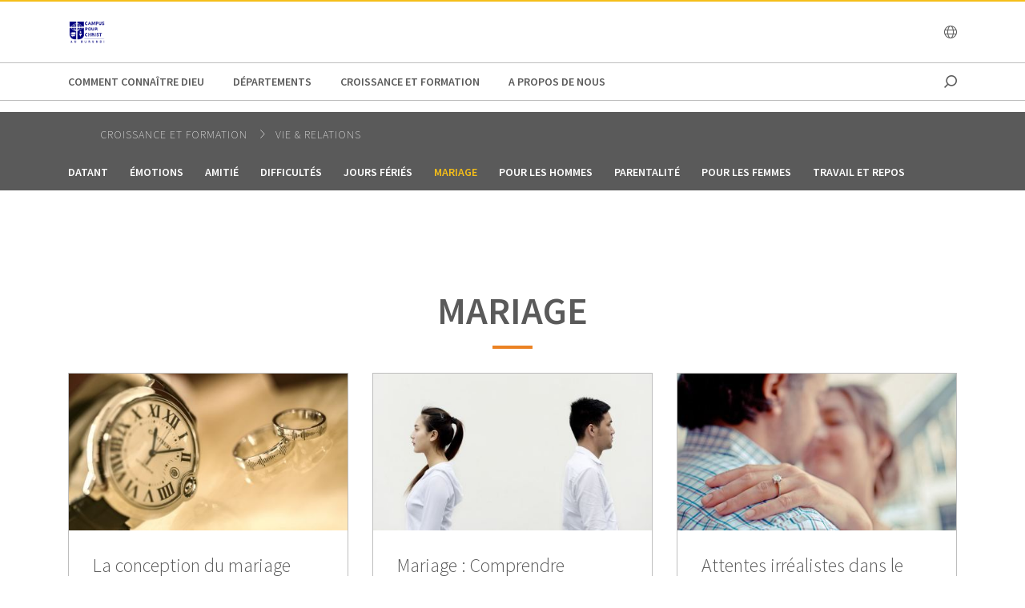

--- FILE ---
content_type: text/html;charset=utf-8
request_url: https://www.cpcburundi.org/fr/croissance-formation/life-and-relationships/marriage.html
body_size: 10505
content:
<!DOCTYPE html>
<html lang="fr-bi">
  <head>
    
  <meta charset="utf-8"/>
  <meta name="viewport" content="width=device-width, minimum-scale=1.0"/>
  <meta name="apple-mobile-web-app-title" content="cru.org"/>
  <meta property="fb:app_id" content="116517098374395"/>
  <script defer="defer" type="text/javascript" src="/.rum/@adobe/helix-rum-js@%5E2/dist/rum-standalone.js"></script>
<link rel="shortcut icon" href="/content/dam/global/burundi/icons-and-logos/Design.png"/>
  <link href="https://www.cpcburundi.org/fr/croissance-formation/life-and-relationships/marriage.html" rel="canonical"/>
  

  <title>Mariage | Campus pour Christ au Burundi</title>
  

  <meta property="og:title" content="Mariage | Campus pour Christ au Burundi"/>
  <meta property="og:url" content="https://www.cpcburundi.org/fr/croissance-formation/life-and-relationships/marriage.html"/>
  
  <meta property="og:site_name" content="Cru.org"/>
  <meta property="og:image" content="https://www.cpcburundi.org/fr/_jcr_content/image.transform/Cru704x396/img.jpg"/>


    
    <link href="https://fonts.googleapis.com/css?family=Source+Sans+Pro:200,300,400,600,700,900" rel="stylesheet"/>
<link href="/css/fontawesome-pro-660-all.css" rel="stylesheet"/>



    
<link rel="stylesheet" href="/etc.clientlibs/core/wcm/components/breadcrumb/v2/breadcrumb/clientlibs/site.lc-1f6309c5b560f598957e2961529a7c8a-lc.min.css" type="text/css">
<link rel="stylesheet" href="/etc.clientlibs/core/wcm/components/carousel/v1/carousel/clientlibs/site.lc-59c0d61dcf5eacb237a83816c6996ebd-lc.min.css" type="text/css">
<link rel="stylesheet" href="/etc.clientlibs/core/wcm/components/form/text/v2/text/clientlibs/site.lc-df6f7af9ead1b2a42042d7c89546d469-lc.min.css" type="text/css">
<link rel="stylesheet" href="/etc.clientlibs/core/wcm/components/image/v2/image/clientlibs/site.lc-b104a4a85c21511ada13e2c6e7552d37-lc.min.css" type="text/css">
<link rel="stylesheet" href="/etc.clientlibs/core/wcm/components/search/v1/search/clientlibs/site.lc-a273a9f6f4e795fa4cbcfbbd1663e90c-lc.min.css" type="text/css">
<link rel="stylesheet" href="/etc.clientlibs/core/wcm/components/tabs/v1/tabs/clientlibs/site.lc-d54c23ba76bd8648119795790ae83779-lc.min.css" type="text/css">
<link rel="stylesheet" href="/etc.clientlibs/core/wcm/components/accordion/v1/accordion/clientlibs/site.lc-44a1783be8e88dc73188908af6c38c01-lc.min.css" type="text/css">
<link rel="stylesheet" href="/etc.clientlibs/CruOrgApp/components/content/accordion/clientlibs.lc-f99f7ede13c3621550c10daf5494cad9-lc.min.css" type="text/css">
<link rel="stylesheet" href="/etc.clientlibs/settings/wcm/designs/cru/clientlibs-slick/v1.8.1/all.lc-d799fb43a7cd5d28603b60fbcfb31d1c-lc.min.css" type="text/css">
<link rel="stylesheet" href="/etc.clientlibs/CruOrgApp/components/content/container/clientlibs.lc-9a61ef023c11248bd40541b8afd57053-lc.min.css" type="text/css">
<link rel="stylesheet" href="/etc.clientlibs/CruOrgApp/components/content/teaser/clientlibs.lc-af2b294e526597d7f0235658fed4c5ad-lc.min.css" type="text/css">
<link rel="stylesheet" href="/etc.clientlibs/CruOrgApp/components/content/cru-proxy-teaser/v2/teaser/clientlibs.lc-d41d8cd98f00b204e9800998ecf8427e-lc.min.css" type="text/css">
<link rel="stylesheet" href="/etc.clientlibs/CruOrgApp/components/content/image/clientlibs.lc-dc2141a3b3df6819be13f15e1a9d19a9-lc.min.css" type="text/css">
<link rel="stylesheet" href="/etc.clientlibs/CruOrgApp/components/content/cru-proxy-image/v3/image/clientlibs.lc-2fa0be26286d72dd67e66ffdd3904074-lc.min.css" type="text/css">
<link rel="stylesheet" href="/etc.clientlibs/settings/wcm/designs/cru/clientlibs.lc-3165db9357867385067e87db23709351-lc.min.css" type="text/css">







    








    
<script src="/etc.clientlibs/settings/wcm/designs/cru/clientlibs-head.lc-17a740debc42b6961d02881106493e35-lc.min.js"></script>




<!-- Digital Data Layer -->

    <script>
      var tags = [];
    </script>
    <script>
      tags.push("target\u002Daudience:scale\u002Dof\u002Dbelief\/4");
    </script>

    <script>
      var digitalData = {
        page: {
          pageInfo: {
            pageName: "croissance formation : life and relationships : marriage",
            onsiteSearchTerm: "",
            onsiteSearchResults: "",
            language: "fr"
          },
          category: {
            primaryCategory: "croissance\u002Dformation",
            subCategory1: "life\u002Dand\u002Drelationships",
            subCategory2: "",
            subCategory3: "",
            pageType: ""
          },
          taxonomy: {
            id: tags,
            scaleOfBelief: "4",
            author: ""
          }
        }
      };
      (function(){
        var profile = getCookie('cru-profile');
        if(!profile){ return; }

        profile = parseJwt(profile);
        window.digitalData.user = [{
          profile: [{
            profileInfo: {
              ssoGuid: profile.sso_guid,
              grMasterPersonId: profile.gr_master_person_id
            }
          }]
        }];
      })();
    </script>
    <script>var dataLayer = window.dataLayer || []</script>
    



<!-- Optimizely -->



<!-- Adobe Launch -->



<!-- Google Tag Manager -->
<!-- Google Tag Manager -->

  
  <script>
      (function(w,d,s,l,i){w[l]=w[l]||[];w[l].push({'gtm.start':
              new Date().getTime(),event:'gtm.js'});var f=d.getElementsByTagName(s)[0],
          j=d.createElement(s),dl=l!='dataLayer'?'&l='+l:'';j.async=true;j.src=
          'https://www.googletagmanager.com/gtm.js?id='+i+dl;f.parentNode.insertBefore(j,f);
      })(window,document,'script','dataLayer','GTM-T3CM8Z9');
  </script>

  

<!-- End Google Tag Manager -->




  </head>

  <body class="sans-serif lh-copy cru-scorpion">
  <!-- Google Tag Manager (noscript) -->

  

  <noscript>
    <iframe src="https://www.googletagmanager.com/ns.html?id=GTM-T3CM8Z9" height="0" width="0" style="display:none;visibility:hidden"></iframe>
  </noscript>

  

<!-- End Google Tag Manager (noscript) -->

  
  

  <script src="https://global.oktacdn.com/okta-auth-js/7.0.0/okta-auth-js.min.js" integrity="sha384-D6WyswE92wJdza7V+noKICHWEPuzJAZfI9rjpukoy5pcIBC2CqNlgQzMkid4XG0x" crossorigin></script>
<div class="alert alert-danger dn" role="alert"></div>
<div class="modal fade sign-in-modal"></div>
<div id="okta-config" class="hidden">
</div>

  
  <div id="search-overlay">
    <a href="#" class="close">
      <img src="/images/icons/search_close.png" alt="Close"/>
    </a>
    <form action="/content/cpcburundi/bi/fr/search">
      <input type="text" placeholder="SEARCH" name="q"/>
    </form>
  </div>
  <div class="tc visible-print-block print-logo">
    <img/>
  </div>
  <section id="cru-header-nav" class="hidden-print">
    <div class="language-picker closed">
      <div class="container">
        <i class="fal fa-lg fa-times fr white pointer pt1 dn"></i>
        <ul class="picker-countries">
          <a href="" data-continent="0">
            Africa
          </a>
<a href="" data-continent="1">
            Asia
          </a>
<a href="" data-continent="2">
            Europe
          </a>
<a href="" data-continent="3">
            Latin America / Caribbean
          </a>
<a href="" data-continent="4">
            North America
          </a>
<a href="" data-continent="5">
            Oceania
          </a>


          <li id="pickerContinent0">
            <ul>
              <li>
                <h5>Angola</h5>
                <span>
                  <a href="https://www.cru.org/us/en/global/africa/angola/en.html">English</a>
                </span>

              </li>
<li>
                <h5>Burundi</h5>
                <span>
                  <a href="https://www.cru.org/us/en/global/africa/burundi/fr.html">Français</a>
                </span>

              </li>
<li>
                <h5>Cameroon</h5>
                <span>
                  <a href="https://www.cru.org/us/en/global/africa/cameroon/en.html">English</a>
                </span>

              </li>
<li>
                <h5>Chad</h5>
                <span>
                  <a href="https://www.cru.org/us/en/global/africa/chad/fr.html">Français</a>
                </span>

              </li>
<li>
                <h5>Cote d&#39;ivoire</h5>
                <span>
                  <a href="https://www.cru.org/us/en/global/africa/cote-d-ivoire/fr.html">Français</a>
                </span>

              </li>
<li>
                <h5>Congo</h5>
                <span>
                  <a href="https://www.cru.org/us/en/global/africa/congo/fr.html">French</a>
                </span>

              </li>
<li>
                <h5>Ethiopia</h5>
                <span>
                  <a href="https://www.cru.org/us/en/global/africa/ethiopia/en.html">English</a>,
                </span>
<span>
                  <a href="https://www.cru.org/us/en/global/africa/ethiopia/am.html">Amharic</a>
                </span>

              </li>
<li>
                <h5>Ghana</h5>
                <span>
                  <a href="https://www.cru.org/us/en/global/africa/ghana/en.html">English</a>
                </span>

              </li>
<li>
                <h5>Kenya</h5>
                <span>
                  <a href="https://www.cru.org/us/en/global/africa/kenya/en.html">English</a>
                </span>

              </li>
<li>
                <h5>Liberia</h5>
                <span>
                  <a href="https://www.cru.org/us/en/global/africa/liberia/en.html">English</a>
                </span>

              </li>
<li>
                <h5>Malawi</h5>
                <span>
                  <a href="https://www.cru.org/us/en/global/africa/malawi/en.html">English</a>
                </span>

              </li>
<li>
                <h5>Namibia</h5>
                <span>
                  <a href="https://www.cru.org/us/en/global/africa/namibia/en.html">English</a>
                </span>

              </li>
<li>
                <h5>Nigeria</h5>
                <span>
                  <a href="https://www.cru.org/us/en/global/africa/nigeria/en.html">English</a>
                </span>

              </li>
<li>
                <h5>Rwanda</h5>
                <span>
                  <a href="https://www.cru.org/us/en/global/africa/rwanda/en.html">English</a>
                </span>

              </li>
<li>
                <h5>South Africa</h5>
                <span>
                  <a href="https://www.cru.org/us/en/global/africa/south-africa/en.html">English</a>
                </span>

              </li>
<li>
                <h5>Tanzania</h5>
                <span>
                  <a href="https://www.cru.org/us/en/global/africa/tanzania/en.html">English</a>
                </span>

              </li>
<li>
                <h5>Togo</h5>
                <span>
                  <a href="https://www.cru.org/us/en/global/africa/togo/fr.html">Français</a>
                </span>

              </li>
<li>
                <h5>Uganda</h5>
                <span>
                  <a href="https://www.cru.org/us/en/global/africa/uganda/en.html">English</a>
                </span>

              </li>
<li>
                <h5>Zimbabwe</h5>
                <span>
                  <a href="https://www.cru.org/us/en/global/africa/zimbabwe/en.html">English</a>
                </span>

              </li>

            </ul>
          </li>
<li id="pickerContinent1">
            <ul>
              <li>
                <h5>Hong Kong</h5>
                <span>
                  <a href="https://www.cru.org/us/en/global/asia/hong-kong/zh.html">香港繁體</a>
                </span>

              </li>
<li>
                <h5>India</h5>
                <span>
                  <a href="https://www.cru.org/us/en/global/asia/india/en.html">English</a>
                </span>

              </li>
<li>
                <h5>Japan</h5>
                <span>
                  <a href="https://www.cru.org/us/en/global/asia/japan/ja.html">日本語</a>
                </span>

              </li>
<li>
                <h5>Lebanon</h5>
                <span>
                  <a href="https://www.cru.org/us/en/global/asia/lebanon/ar.html">العربية</a>
                </span>

              </li>
<li>
                <h5>Macau</h5>
                <span>
                  <a href="https://www.cru.org/us/en/global/asia/macau/zh.html">香港繁體</a>
                </span>

              </li>
<li>
                <h5>Mongolia</h5>
                <span>
                  <a href="https://www.cru.org/us/en/global/asia/mongolia/mn.html">Монгол</a>
                </span>

              </li>
<li>
                <h5>Nepal</h5>
                <span>
                  <a href="https://www.cru.org/us/en/global/asia/nepal/en.html">English</a>
                </span>

              </li>
<li>
                <h5>Pakistan</h5>
                <span>
                  <a href="https://www.cru.org/us/en/global/asia/pakistan/en.html">English</a>
                </span>

              </li>
<li>
                <h5>Philippines</h5>
                <span>
                  <a href="https://www.cru.org/us/en/global/asia/philippines/en.html">English</a>
                </span>

              </li>
<li>
                <h5>Singapore</h5>
                <span>
                  <a href="https://www.cru.org/us/en/global/asia/singapore/en.html">English</a>
                </span>

              </li>
<li>
                <h5>South Korea</h5>
                <span>
                  <a href="https://www.cru.org/us/en/global/asia/south-korea/ko.html">한국어</a>
                </span>

              </li>
<li>
                <h5>Taiwan</h5>
                <span>
                  <a href="https://www.cru.org/us/en/global/asia/taiwan/zh.html">香港繁體</a>
                </span>

              </li>
<li>
                <h5>Thailand</h5>
                <span>
                  <a href="https://www.cru.org/us/en/global/asia/thailand/th.html">ไทย</a>
                </span>

              </li>

            </ul>
          </li>
<li id="pickerContinent2">
            <ul>
              <li>
                <h5>Albania</h5>
                <span>
                  <a href="https://www.cru.org/us/en/global/europe/albania/sq.html">shqiptar</a>
                </span>

              </li>
<li>
                <h5>Austria</h5>
                <span>
                  <a href="https://www.cru.org/us/en/global/europe/austria/de.html">Deutsch</a>
                </span>

              </li>
<li>
                <h5>Belgium</h5>
                <span>
                  <a href="https://www.cru.org/us/en/global/europe/belgium/nl.html">Dutch</a>,
                </span>
<span>
                  <a href="https://www.cru.org/us/en/global/europe/belgium/en.html">English</a>
                </span>

              </li>
<li>
                <h5>Bulgaria</h5>
                <span>
                  <a href="https://www.cru.org/us/en/global/europe/bulgaria/bg.html">български език</a>
                </span>

              </li>
<li>
                <h5>Estonia</h5>
                <span>
                  <a href="https://www.cru.org/us/en/global/europe/estonia/et.html">eesti</a>
                </span>

              </li>
<li>
                <h5>Finland</h5>
                <span>
                  <a href="https://www.cru.org/us/en/global/europe/finland/fi.html">suomi</a>
                </span>

              </li>
<li>
                <h5>France</h5>
                <span>
                  <a href="https://www.cru.org/us/en/global/europe/france/fr.html">français</a>
                </span>

              </li>
<li>
                <h5>Germany</h5>
                <span>
                  <a href="https://www.cru.org/us/en/global/europe/germany/de.html">Deutsch</a>
                </span>

              </li>
<li>
                <h5>Greece</h5>
                <span>
                  <a href="https://www.cru.org/us/en/global/europe/greece/el.html">ελληνικά</a>
                </span>

              </li>
<li>
                <h5>Hungary</h5>
                <span>
                  <a href="https://www.cru.org/us/en/global/europe/hungary/hu.html">magyar</a>
                </span>

              </li>
<li>
                <h5>Ireland</h5>
                <span>
                  <a href="https://www.cru.org/us/en/global/europe/ireland/en.html">English</a>
                </span>

              </li>
<li>
                <h5>Italy</h5>
                <span>
                  <a href="https://www.cru.org/us/en/global/europe/italy/it.html">Italiano</a>,
                </span>
<span>
                  <a href="https://www.cru.org/us/en/global/europe/italy/en.html">English</a>
                </span>

              </li>
<li>
                <h5>Latvia</h5>
                <span>
                  <a href="https://www.cru.org/us/en/global/europe/latvia/lv.html">Latviešu Valoda</a>
                </span>

              </li>
<li>
                <h5>Lithuania</h5>
                <span>
                  <a href="https://www.cru.org/us/en/global/europe/lithuania/lt.html">lietuvių kalba</a>
                </span>

              </li>
<li>
                <h5>Moldova</h5>
                <span>
                  <a href="https://www.cru.org/us/en/global/europe/moldova/_.html">Русский</a>,
                </span>
<span>
                  <a href="https://www.cru.org/us/en/global/europe/moldova/roman_.html">Română</a>
                </span>

              </li>
<li>
                <h5>Netherlands</h5>
                <span>
                  <a href="https://www.cru.org/us/en/global/europe/netherlands/nl.html">Nederlands</a>
                </span>

              </li>
<li>
                <h5>Poland</h5>
                <span>
                  <a href="https://www.cru.org/us/en/global/europe/poland/pl.html">Język Polski</a>
                </span>

              </li>
<li>
                <h5>Portugal</h5>
                <span>
                  <a href="https://www.cru.org/us/en/global/europe/portugal/pt.html">Português</a>
                </span>

              </li>
<li>
                <h5>Romania</h5>
                <span>
                  <a href="https://www.cru.org/us/en/global/europe/romania/en.html">English</a>
                </span>

              </li>
<li>
                <h5>Slovakia</h5>
                <span>
                  <a href="https://www.cru.org/us/en/global/europe/slovakia/sk.html">Slovenčina</a>
                </span>

              </li>
<li>
                <h5>Spain</h5>
                <span>
                  <a href="https://www.cru.org/us/en/global/europe/spain/es.html">Español</a>
                </span>

              </li>
<li>
                <h5>Sweden</h5>
                <span>
                  <a href="https://www.cru.org/us/en/global/europe/sweden/sv.html">Svenska</a>
                </span>

              </li>
<li>
                <h5>Switzerland</h5>
                <span>
                  <a href="https://www.cru.org/us/en/global/europe/switzerland/de.html">Deutsch</a>
                </span>

              </li>
<li>
                <h5>UK</h5>
                <span>
                  <a href="https://www.cru.org/us/en/global/europe/uk/en.html">English</a>
                </span>

              </li>
<li>
                <h5>Ukraine</h5>
                <span>
                  <a href="https://www.cru.org/us/en/global/europe/ukraine/ua.html">українська</a>,
                </span>
<span>
                  <a href="https://www.cru.org/us/en/global/europe/ukraine/en.html">English</a>
                </span>

              </li>

            </ul>
          </li>
<li id="pickerContinent3">
            <ul>
              <li>
                <h5>Argentina</h5>
                <span>
                  <a href="https://www.cru.org/us/en/global/lac/argentina/es.html">Español</a>
                </span>

              </li>
<li>
                <h5>Brazil</h5>
                <span>
                  <a href="https://www.cru.org/us/en/global/lac/brazil/pt.html">Português</a>
                </span>

              </li>
<li>
                <h5>Chile</h5>
                <span>
                  <a href="https://www.cru.org/us/en/global/lac/chile/es.html">Español</a>
                </span>

              </li>
<li>
                <h5>Colombia</h5>
                <span>
                  <a href="https://www.cru.org/us/en/global/lac/colombia/es.html">Español</a>
                </span>

              </li>
<li>
                <h5>Ecuador</h5>
                <span>
                  <a href="https://www.cru.org/us/en/global/lac/ecuador/es.html">Español</a>
                </span>

              </li>
<li>
                <h5>El Salvador</h5>
                <span>
                  <a href="https://www.cru.org/us/en/global/lac/el-salvador/es.html">Español</a>
                </span>

              </li>
<li>
                <h5>Guatemala</h5>
                <span>
                  <a href="https://www.cru.org/us/en/global/lac/guatemala/es.html">Español</a>
                </span>

              </li>
<li>
                <h5>Latinoamérica y El Caribe</h5>
                <span>
                  <a href="https://www.cru.org/us/en/global/lac/latinoamerica-y-el-caribe/es.html">Español</a>
                </span>

              </li>
<li>
                <h5>Mexico</h5>
                <span>
                  <a href="https://www.cru.org/us/en/global/lac/mexico/es.html">Español</a>
                </span>

              </li>
<li>
                <h5>Panama</h5>
                <span>
                  <a href="https://www.cru.org/us/en/global/lac/panama/es.html">Español</a>
                </span>

              </li>
<li>
                <h5>Paraguay</h5>
                <span>
                  <a href="https://www.cru.org/us/en/global/lac/paraguay/es.html">Español</a>
                </span>

              </li>
<li>
                <h5>Peru</h5>
                <span>
                  <a href="https://www.cru.org/us/en/global/lac/peru/es.html">Español</a>
                </span>

              </li>
<li>
                <h5>Puerto Rico</h5>
                <span>
                  <a href="https://www.cru.org/us/en/global/lac/puerto-rico/es.html">Español</a>
                </span>

              </li>
<li>
                <h5>Trinidad &amp; Tobago</h5>
                <span>
                  <a href="https://www.cru.org/us/en/global/lac/trinidad-tobago/en.html">English</a>
                </span>

              </li>
<li>
                <h5>Venezuela</h5>
                <span>
                  <a href="https://www.cru.org/us/en/global/lac/venezuela/es.html">Español</a>
                </span>

              </li>

            </ul>
          </li>
<li id="pickerContinent4">
            <ul>
              <li>
                <h5>Canada</h5>
                <span>
                  <a href="https://www.cru.org/us/en/global/north-america/canada/en.html">English</a>,
                </span>
<span>
                  <a href="https://www.cru.org/us/en/global/north-america/canada/fr.html">Français</a>
                </span>

              </li>
<li>
                <h5>United States</h5>
                <span>
                  <a href="https://www.cru.org/us/en/global/north-america/united-states/en.html">English</a>
                </span>

              </li>

            </ul>
          </li>
<li id="pickerContinent5">
            <ul>
              <li>
                <h5>Australia</h5>
                <span>
                  <a href="https://www.cru.org/us/en/global/oceania/australia/en.html">English</a>
                </span>

              </li>
<li>
                <h5>New Zealand</h5>
                <span>
                  <a href="https://www.cru.org/us/en/global/oceania/new-zealand/en.html">English</a>
                </span>

              </li>
<li>
                <h5>Fiji</h5>
                <span>
                  <a href="https://www.cru.org/us/en/global/oceania/fiji/en.html">English</a>
                </span>

              </li>

            </ul>
          </li>

        </ul>
      </div>
    </div>

    <header id="cru-header">
      <div class="cru-container">
        <div class="cru-row">
          <div class="cru-col-3">
            <a class="logo" href="/">
              <img src="/content/dam/global/burundi/icons-and-logos/Design.png" alt="Logo Image"/>
            </a>
          </div>
          <div class="cru-col-9 cru-text-right">
            

            <a href="" class="language-link visible-sm-up">
              <i class="fal fa-globe"></i>
            </a>

            

            <a href="#" class="icon-menu hidden-sm-up" id="menu-toggle"><i class="far fa-bars"></i></a>
          </div>
        </div>
      </div>
    </header>

    <div id="cru-nav" class="visible-sm-up">
      <div class="cru-container">
        <ul id="main-menu">
          <li id="top-menu-0" class="top-menu-item">
            <a href="/fr/rencontrer-dieu.html">
              Comment connaître Dieu
            </a>
          </li>
        
          <li id="top-menu-1" class="top-menu-item">
            <a href="/fr/composantes-critiques.html">
              Départements
            </a>
          </li>
        
          <li id="top-menu-2" class="top-menu-item">
            <a href="/fr/croissance-formation.html">
              Croissance et Formation
            </a>
          </li>
        
          <li id="top-menu-3" class="top-menu-item">
            <a href="/fr/about.html">
              A propos de nous
            </a>
          </li>
        </ul>
        <a href="#" class="icon icon-search search search-toggle"></a>
      </div>
    </div>

    <div id="cru-submenu" class="visible-sm-up">
      <div id="top-menu-0-sub" class="mega-menu menu-layout-3">
        <div class="cru-container">
          <div class="cru-row">
            <div class="cru-col">
              
                
                  <div class="category-layout">
                    <h3>
                      <a href="/fr/rencontrer-dieu/que-croient-les-chretiens.html">
                        Forum sur le christianisme
                      </a>
                    </h3>
                    <p>Trouvez des réponses aux questions que beaucoup de personnes se posent sur la vie chrétienne</p>
                  </div>
                  
                
              
                
                  <div class="category-layout">
                    <h3>
                      <a href="/fr/rencontrer-dieu/questiondelavie.html">
                        Répondre aux questions de la vie
                      </a>
                    </h3>
                    <p>Découvrez les réponses aux questions les plus importants de la vie.</p>
                  </div>
                  
                
              
            </div>
<div class="cru-col">
              
                
                  <div class="category-layout">
                    <h3>
                      <a href="/fr/rencontrer-dieu/would-you-like-to-know-god-personally.html">
                        Aimeriez-vous connaître Dieu personnellement ?
                      </a>
                    </h3>
                    <p>Comprendre comment vous pouvez connaître Dieu personnellement.</p>
                  </div>
                  
                
              
                
                  <div class="category-layout">
                    <h3>
                      <a href="/fr/rencontrer-dieu/what-is-christianity.html">
                        Ce qui est le christianisme ?
                      </a>
                    </h3>
                    <p>Apprendre les bases de ce que croient les chrétiens.</p>
                  </div>
                  
                
              
            </div>

            
          </div>
        </div>
      </div>
    
      <div id="top-menu-1-sub" class="mega-menu menu-layout-3">
        <div class="cru-container">
          <div class="cru-row">
            <div class="cru-col">
              
                
                  <div class="category-layout">
                    <h3>
                      <a href="/fr/composantes-critiques/campus.html">
                        Mouvement Dirigé par les Etudiants
                      </a>
                    </h3>
                    <p>Atteindre les étudiants qui sont les leaders de demain avec l&#39;Evangile</p>
                  </div>
                  
                
              
                
                  <div class="category-layout">
                    <h3>
                      <a href="/fr/composantes-critiques/leaders.html">
                        Strategie des Leaders
                      </a>
                    </h3>
                    <p>Un réseau des professionnels connectés par l&#39;amour de Christ et servant dans le milieu professionnel avec les valeurs de Dieu</p>
                  </div>
                  
                
              
            </div>
<div class="cru-col">
              
                
                  <div class="category-layout">
                    <h3>
                      <a href="/fr/composantes-critiques/innercity.html">
                        Mouvement Global des Eglises
                      </a>
                    </h3>
                    <p>Établir un partenariat efficace et intentionnel avec le corps de Christ pour pour atteindre les non atteints avec l&#39;amour de Dieu </p>
                  </div>
                  
                
              
                
                  <div class="category-layout">
                    <h3>
                      <a href="/fr/composantes-critiques/the-impact-movement.html">
                        The Impact Movement
                      </a>
                    </h3>
                    <p>A partnering ministry building spiritual movements within the African-American community and among people of African descent worldwide.</p>
                  </div>
                  
                
              
            </div>
<div class="cru-col">
              
                
                  <div class="category-layout">
                    <h3>
                      <a href="/fr/composantes-critiques/ds.html">
                        STRATÉGIES DIGITALES
                      </a>
                    </h3>
                    <p>Atteindre les perdus  en se servant des outils numériques.</p>
                  </div>
                  
                
              
                
                  <div class="category-layout">
                    <h3>
                      <a href="/fr/composantes-critiques/locations1.html">
                        Stratégies des médias
                      </a>
                    </h3>
                    <p>Stratégies des médias : Jesus film project</p>
                  </div>
                  
                
              
            </div>
<div class="cru-col">
              
                
                  <div class="category-layout">
                    <h3>
                      <a href="/fr/composantes-critiques/locations11.html">
                        Autres
                      </a>
                    </h3>
                    <p>Autres départements stratégies </p>
                  </div>
                  
                
              
                
                  <div class="category-layout">
                    <h3>
                      <a href="/fr/composantes-critiques/opportunities.html">
                        Opportunités
                      </a>
                    </h3>
                    <p>Trouver un emploi, démarrer un stage, rejoignez-nous lors d’un voyage de mission ou de bénévolat à un endroit près de chez vous.</p>
                  </div>
                  
                
              
            </div>

            
          </div>
        </div>
      </div>
    
      <div id="top-menu-2-sub" class="mega-menu menu-layout-3">
        <div class="cru-container">
          <div class="cru-row">
            <div class="cru-col">
              
                
                  <div class="category-layout">
                    <h3>
                      <a href="/fr/croissance-formation/spiritual-growth.html">
                        Croissance spirituelle
                      </a>
                    </h3>
                    <p>Prendre la prochaine étape dans votre voyage de foi avec les dévotions, les ressources et les vérités de base.</p>
                  </div>
                  
                
              
                
                  <div class="category-layout">
                    <h3>
                      <a href="/fr/croissance-formation/bible-studies.html">
                        Études bibliques
                      </a>
                    </h3>
                    <p>Trouver des ressources pour le personnel ou d’un groupe d’étude de la Bible.</p>
                  </div>
                  
                
              
            </div>
<div class="cru-col">
              
                
                  <div class="category-layout">
                    <h3>
                      <a href="/fr/croissance-formation/leadership-training.html">
                        Formation au Leadership
                      </a>
                    </h3>
                    <p>Développez vos compétences en leadership et apprenez à lancer un ministère où que vous soyez.</p>
                  </div>
                  
                
              
                
                  <div class="category-layout">
                    <h3>
                      <a href="/fr/croissance-formation/ministere-famille.html">
                        Vie de Famille
                      </a>
                    </h3>
                    <p>Dieu est l&#39;auteur de la création de la famille. Sa volonté est que la famille révèle sa gloire. La famille est le centre de la société car pour éduquer une société, il faut éduquer les familles. </p>
                  </div>
                  
                
              
            </div>
<div class="cru-col">
              
                
                  <div class="category-layout">
                    <h3>
                      <a href="/fr/croissance-formation/life-and-relationships.html">
                        Vie &amp; relations
                      </a>
                    </h3>
                    <p>Explorer les questions de la vie des essais et épreuves pour la datation et le mariage.</p>
                  </div>
                  
                
              
                
                  <div class="category-layout">
                    <h3>
                      <a href="/fr/croissance-formation/blog.html">
                        Blog
                      </a>
                    </h3>
                    <p></p>
                  </div>
                  
                
              
            </div>

            
          </div>
        </div>
      </div>
    
      <div id="top-menu-3-sub" class="mega-menu menu-layout-3">
        <div class="cru-container">
          <div class="cru-row">
            <div class="cru-col">
              
                
                  <div class="category-layout">
                    <h3>
                      <a href="/fr/about/donor-relations.html">
                        Relations avec les donateurs
                      </a>
                    </h3>
                    <p>Réponses aux questions sur les dons, les politiques financières, rapport annuel du Cru et plus encore.</p>
                  </div>
                  
                
              
                
                  <div class="category-layout">
                    <h3>
                      <a href="/fr/about/statement-of-faith.html">
                        Déclaration de foi
                      </a>
                    </h3>
                    <p>Ce que nous croyons en l’Évangile et notre appel à desservir tous les pays.</p>
                  </div>
                  
                
              
            </div>
<div class="cru-col">
              
                
                  <div class="category-layout">
                    <h3>
                      <a href="/fr/about/our-leadership.html">
                        Notre position de leader
                      </a>
                    </h3>
                    <p>Renseignez-vous sur l’équipe de leadership mondial du Cru.</p>
                  </div>
                  
                
              
                
                  <div class="category-layout">
                    <h3>
                      <a href="/fr/about/partners.html">
                        Partenariats de cru
                      </a>
                    </h3>
                    <p>Lorsque l’église mondiale se réunit ensuite puissant choses peuvent arriver.</p>
                  </div>
                  
                
              
            </div>
<div class="cru-col">
              
                
                  <div class="category-layout">
                    <h3>
                      <a href="/fr/about/contact-us.html">
                        Contactez-nous
                      </a>
                    </h3>
                    <p></p>
                  </div>
                  
                
              
                
                  <div class="category-layout">
                    <h3>
                      <a href="/fr/about/values.html">
                        Valeurs
                      </a>
                    </h3>
                    <p>Menant de valeurs tellement d’autres marcheront passionnément avec Dieu à croître et à porter ses fruits.</p>
                  </div>
                  
                
              
            </div>
<div class="cru-col">
              
                
                  <div class="category-layout">
                    <h3>
                      <a href="/fr/about/leadershipteam.html">
                        Equipe de leadership
                      </a>
                    </h3>
                    <p></p>
                  </div>
                  
                
              
                
                  <div class="category-layout">
                    <h3>
                      <a href="/fr/about/what-we-do1.html">
                        
                      </a>
                    </h3>
                    <p></p>
                  </div>
                  
                
              
            </div>
<div class="cru-col">
              
                
                  <div class="category-layout">
                    <h3>
                      <a href="/fr/about/lettresdenouvelles.html">
                        Les nouvelles
                      </a>
                    </h3>
                    <p></p>
                  </div>
                  
                
              
            </div>

            
          </div>
        </div>
      </div>
    </div>

    <div id="cru-context-nav">
      <div class="cru-container">
        <ul class="breadcrumb">
          <li>
            <a href="/fr/croissance-formation.html">
              Croissance et Formation
            </a>
          </li>
<li>
            <a href="/fr/croissance-formation/life-and-relationships.html">
              Vie &amp; relations
            </a>
          </li>

        </ul>
        <ul class="first-level-inline">
          
            <li>
              <a href="/fr/croissance-formation/life-and-relationships/dating.html">
                Datant
              </a>
            </li>
          
            <li>
              <a href="/fr/croissance-formation/life-and-relationships/emotions.html">
                Émotions
              </a>
            </li>
          
            <li>
              <a href="/fr/croissance-formation/life-and-relationships/friendship.html">
                Amitié
              </a>
            </li>
          
            <li>
              <a href="/fr/croissance-formation/life-and-relationships/hardships.html">
                Difficultés
              </a>
            </li>
          
            <li>
              <a href="/fr/croissance-formation/life-and-relationships/holidays.html">
                Jours fériés
              </a>
            </li>
          
            <li>
              <a href="/fr/croissance-formation/life-and-relationships/marriage.html" class="active">
                Mariage
              </a>
            </li>
          
            <li>
              <a href="/fr/croissance-formation/life-and-relationships/men.html">
                Pour les hommes
              </a>
            </li>
          
            <li>
              <a href="/fr/croissance-formation/life-and-relationships/parenting.html">
                Parentalité
              </a>
            </li>
          
            <li>
              <a href="/fr/croissance-formation/life-and-relationships/women.html">
                Pour les femmes
              </a>
            </li>
          
            <li>
              <a href="/fr/croissance-formation/life-and-relationships/work-and-rest.html">
                Travail et repos
              </a>
            </li>
          
        </ul>
      </div>
    </div>

    <div id="cru-mobile-menu">
      <ul class="first-level">
        <li class="search"><a href=""><span class="mobile-menu-label">Rechercher</span><span class="icon"></span></a></li>
        
          <li class="has-children">
            <a href="/fr/rencontrer-dieu.html">
              <span class="mobile-menu-label">Comment connaître Dieu</span>
              <span class="icon"></span>
            </a>
            <ul class="submenu second-level">
              <li>
                <a href="/fr/rencontrer-dieu/que-croient-les-chretiens.html">
                  <span class="mobile-menu-label">Forum sur le christianisme</span>
                </a>
              </li>
            
              <li>
                <a href="/fr/rencontrer-dieu/questiondelavie.html">
                  <span class="mobile-menu-label">Répondre aux questions de la vie</span>
                </a>
              </li>
            
              <li>
                <a href="/fr/rencontrer-dieu/would-you-like-to-know-god-personally.html">
                  <span class="mobile-menu-label">Aimeriez-vous connaître Dieu personnellement ?</span>
                </a>
              </li>
            
              <li>
                <a href="/fr/rencontrer-dieu/what-is-christianity.html">
                  <span class="mobile-menu-label">Ce qui est le christianisme ?</span>
                </a>
              </li>
            </ul>
          </li>
        
          <li class="has-children">
            <a href="/fr/composantes-critiques.html">
              <span class="mobile-menu-label">Départements</span>
              <span class="icon"></span>
            </a>
            <ul class="submenu second-level">
              <li>
                <a href="/fr/composantes-critiques/campus.html">
                  <span class="mobile-menu-label">Mouvement Dirigé par les Etudiants</span>
                </a>
              </li>
            
              <li>
                <a href="/fr/composantes-critiques/leaders.html">
                  <span class="mobile-menu-label">Strategie des Leaders</span>
                </a>
              </li>
            
              <li>
                <a href="/fr/composantes-critiques/innercity.html">
                  <span class="mobile-menu-label">Mouvement Global des Eglises</span>
                </a>
              </li>
            
              <li>
                <a href="/fr/composantes-critiques/the-impact-movement.html">
                  <span class="mobile-menu-label">The Impact Movement</span>
                </a>
              </li>
            
              <li>
                <a href="/fr/composantes-critiques/ds.html">
                  <span class="mobile-menu-label">STRATÉGIES DIGITALES</span>
                </a>
              </li>
            
              <li>
                <a href="/fr/composantes-critiques/locations1.html">
                  <span class="mobile-menu-label">Stratégies des médias</span>
                </a>
              </li>
            
              <li>
                <a href="/fr/composantes-critiques/locations11.html">
                  <span class="mobile-menu-label">Autres</span>
                </a>
              </li>
            
              <li>
                <a href="/fr/composantes-critiques/opportunities.html">
                  <span class="mobile-menu-label">Opportunités</span>
                </a>
              </li>
            </ul>
          </li>
        
          <li class="has-children">
            <a href="/fr/croissance-formation.html">
              <span class="mobile-menu-label">Croissance et Formation</span>
              <span class="icon"></span>
            </a>
            <ul class="submenu second-level">
              <li>
                <a href="/fr/croissance-formation/spiritual-growth.html">
                  <span class="mobile-menu-label">Croissance spirituelle</span>
                </a>
              </li>
            
              <li>
                <a href="/fr/croissance-formation/bible-studies.html">
                  <span class="mobile-menu-label">Études bibliques</span>
                </a>
              </li>
            
              <li>
                <a href="/fr/croissance-formation/leadership-training.html">
                  <span class="mobile-menu-label">Formation au Leadership</span>
                </a>
              </li>
            
              <li>
                <a href="/fr/croissance-formation/ministere-famille.html">
                  <span class="mobile-menu-label">Vie de Famille</span>
                </a>
              </li>
            
              <li>
                <a href="/fr/croissance-formation/life-and-relationships.html">
                  <span class="mobile-menu-label">Vie &amp; relations</span>
                </a>
              </li>
            
              <li>
                <a href="/fr/croissance-formation/blog.html">
                  <span class="mobile-menu-label">Blog</span>
                </a>
              </li>
            </ul>
          </li>
        
          <li class="has-children">
            <a href="/fr/about.html">
              <span class="mobile-menu-label">A propos de nous</span>
              <span class="icon"></span>
            </a>
            <ul class="submenu second-level">
              <li>
                <a href="/fr/about/donor-relations.html">
                  <span class="mobile-menu-label">Relations avec les donateurs</span>
                </a>
              </li>
            
              <li>
                <a href="/fr/about/statement-of-faith.html">
                  <span class="mobile-menu-label">Déclaration de foi</span>
                </a>
              </li>
            
              <li>
                <a href="/fr/about/our-leadership.html">
                  <span class="mobile-menu-label">Notre position de leader</span>
                </a>
              </li>
            
              <li>
                <a href="/fr/about/partners.html">
                  <span class="mobile-menu-label">Partenariats de cru</span>
                </a>
              </li>
            
              <li>
                <a href="/fr/about/contact-us.html">
                  <span class="mobile-menu-label">Contactez-nous</span>
                </a>
              </li>
            
              <li>
                <a href="/fr/about/values.html">
                  <span class="mobile-menu-label">Valeurs</span>
                </a>
              </li>
            
              <li>
                <a href="/fr/about/leadershipteam.html">
                  <span class="mobile-menu-label">Equipe de leadership</span>
                </a>
              </li>
            
              <li>
                <a href="/fr/about/what-we-do1.html">
                  <span class="mobile-menu-label"></span>
                </a>
              </li>
            
              <li>
                <a href="/fr/about/lettresdenouvelles.html">
                  <span class="mobile-menu-label">Les nouvelles</span>
                </a>
              </li>
            </ul>
          </li>
        
      </ul>
    </div>
  </section>



  


<div class="aem-Grid aem-Grid--1 aem-Grid--default--1 ">
    
    
    
</div>


<section class="pv5">
  <div class="container content">
    <div class="row">
      


<div class="aem-Grid aem-Grid--3 aem-Grid--default--3 ">
    
    <div class="col-sm-12 aem-GridColumn aem-GridColumn--default--3"><h1 class="fw6 measure ttu pt4 pb3 tc center heading-underline-center">
  Mariage
</h1>

</div>
<div class="pa3 aem-GridColumn aem-GridColumn--default--3"><div class="legacy-tile h-100 d-flex flex-column ba b--cru-scorpion-alt cq-dd-image" id="a619af57-4c41-40ef-be55-a1ea779d51cf/content-parsys/tile_1700435287">
  
 
  
    
      <a href="https://www.cru.org/content/dam/cru/legacy/2012/02/Design_of_Marriage.pdf" target="_blank">
        <img class="w-100" src="https://www.cpcburundi.org/fr/croissance-formation/life-and-relationships/marriage/_jcr_content/content-parsys/tile_1700435287.transform/CruHalf432x243/img.jpg" alt="La conception du mariage"/>
      </a>
    
    
  

  <div class="ma4 flex-auto d-flex flex-column">
    <h3 class="fw3">
      <a href="https://www.cru.org/content/dam/cru/legacy/2012/02/Design_of_Marriage.pdf" target="_blank">
        La conception du mariage
      </a>
    </h3>
    <p>Avant que nous pouvons discuter de luxure et l’immoralité sexuelle, nous devons commencer ici, avec un design original de Dieu. Nous avons besoin de commencer dans la beauté du mariage et de la bonté du sexe, quand Dieu appelle les choses « bien ».</p>
    
    <div class="flex-auto d-flex align-items-end justify-content-center">
      <a class="button btn-secondary w-100 mt5" href="https://www.cru.org/content/dam/cru/legacy/2012/02/Design_of_Marriage.pdf" target="_blank">
        Read More
      </a>
    </div>
  </div>
</div>

<script>
  (function(){
    document.getElementById('a619af57-4c41-40ef-be55-a1ea779d51cf/content-parsys/tile_1700435287').parentElement.className += ' col-md-4  col-sm-6';
  })();
</script></div>
<div class="pa3 aem-GridColumn aem-GridColumn--default--3"><div class="legacy-tile h-100 d-flex flex-column ba b--cru-scorpion-alt cq-dd-image" id="a619af57-4c41-40ef-be55-a1ea779d51cf/content-parsys/tile_1980243241">
  
 
  
    
      <a href="https://www.cru.org/language-masters/fr/blog/life-and-relationships/marriage/marriage-why-fight.html">
        <img class="w-100" src="https://www.cpcburundi.org/fr/croissance-formation/life-and-relationships/marriage/_jcr_content/content-parsys/tile_1980243241.transform/CruHalf432x243/img.jpg" alt="Mariage : Comprendre pourquoi vous vous battez"/>
      </a>
    
    
  

  <div class="ma4 flex-auto d-flex flex-column">
    <h3 class="fw3">
      <a href="https://www.cru.org/language-masters/fr/blog/life-and-relationships/marriage/marriage-why-fight.html">
        Mariage : Comprendre pourquoi vous vous battez
      </a>
    </h3>
    <p>Apprendre à comprendre et à résoudre les désaccords plus courantes dans votre mariage.<br /><br /><br /><br /></p>
    
    <div class="flex-auto d-flex align-items-end justify-content-center">
      <a class="button btn-secondary w-100 mt5" href="https://www.cru.org/language-masters/fr/blog/life-and-relationships/marriage/marriage-why-fight.html">
        Read More
      </a>
    </div>
  </div>
</div>

<script>
  (function(){
    document.getElementById('a619af57-4c41-40ef-be55-a1ea779d51cf/content-parsys/tile_1980243241').parentElement.className += ' col-md-4  col-sm-6';
  })();
</script></div>
<div class="pa3 aem-GridColumn aem-GridColumn--default--3"><div class="legacy-tile h-100 d-flex flex-column ba b--cru-scorpion-alt cq-dd-image" id="a619af57-4c41-40ef-be55-a1ea779d51cf/content-parsys/tile_355969640">
  
 
  
    
      <a href="https://www.cru.org/language-masters/fr/blog/life-and-relationships/marriage/unreal-expectations-marriage.html">
        <img class="w-100" src="https://www.cpcburundi.org/fr/croissance-formation/life-and-relationships/marriage/_jcr_content/content-parsys/tile_355969640.transform/CruHalf432x243/img.jpg" alt="Attentes irréalistes dans le mariage"/>
      </a>
    
    
  

  <div class="ma4 flex-auto d-flex flex-column">
    <h3 class="fw3">
      <a href="https://www.cru.org/language-masters/fr/blog/life-and-relationships/marriage/unreal-expectations-marriage.html">
        Attentes irréalistes dans le mariage
      </a>
    </h3>
    <p>Comment les normes inaccessibles peuvent affecter votre mariage et ce que vous pouvez faire pour les modifier.<br /><br /><br /></p>
    
    <div class="flex-auto d-flex align-items-end justify-content-center">
      <a class="button btn-secondary w-100 mt5" href="https://www.cru.org/language-masters/fr/blog/life-and-relationships/marriage/unreal-expectations-marriage.html">
        Read More
      </a>
    </div>
  </div>
</div>

<script>
  (function(){
    document.getElementById('a619af57-4c41-40ef-be55-a1ea779d51cf/content-parsys/tile_355969640').parentElement.className += ' col-md-4  col-sm-6';
  })();
</script></div>
<div class="col-sm-12 aem-GridColumn aem-GridColumn--default--3"><h1 class="fw6 measure ttu pt4 pb3 tc center heading-underline-center">
  
</h1>

</div>
<div class="pa3 aem-GridColumn aem-GridColumn--default--3"><div class="legacy-tile h-100 d-flex flex-column ba b--cru-scorpion-alt cq-dd-image" id="a619af57-4c41-40ef-be55-a1ea779d51cf/content-parsys/tile">
  
 
  
    
      <a href="https://www.cru.org/language-masters/fr/blog/life-and-relationships/marriage/branches-of-grace.html">
        <img class="w-100" src="https://www.cpcburundi.org/fr/croissance-formation/life-and-relationships/marriage/_jcr_content/content-parsys/tile.transform/CruHalf432x243/img.jpg" alt="Branches de la grâce"/>
      </a>
    
    
  

  <div class="ma4 flex-auto d-flex flex-column">
    <h3 class="fw3">
      <a href="https://www.cru.org/language-masters/fr/blog/life-and-relationships/marriage/branches-of-grace.html">
        Branches de la grâce
      </a>
    </h3>
    <p>Ce mariage a enseigné les nouveaux mariés sur Dieu.<br /><br /><br /><br /><br /><br /><br /></p>
    
    <div class="flex-auto d-flex align-items-end justify-content-center">
      <a class="button btn-secondary w-100 mt5" href="https://www.cru.org/language-masters/fr/blog/life-and-relationships/marriage/branches-of-grace.html">
        Read More
      </a>
    </div>
  </div>
</div>

<script>
  (function(){
    document.getElementById('a619af57-4c41-40ef-be55-a1ea779d51cf/content-parsys/tile').parentElement.className += ' col-md-4  col-sm-6';
  })();
</script></div>
<div class="pa3 aem-GridColumn aem-GridColumn--default--3"><div class="legacy-tile h-100 d-flex flex-column ba b--cru-scorpion-alt cq-dd-image" id="a619af57-4c41-40ef-be55-a1ea779d51cf/content-parsys/tile_1781450225">
  
 
  
    
      <a href="https://www.cru.org/language-masters/fr/blog/life-and-relationships/marriage/fighting-fair.html">
        <img class="w-100" src="https://www.cpcburundi.org/fr/croissance-formation/life-and-relationships/marriage/_jcr_content/content-parsys/tile_1781450225.transform/CruHalf432x243/img.jpg" alt="Salon de mariage de combat"/>
      </a>
    
    
  

  <div class="ma4 flex-auto d-flex flex-column">
    <h3 class="fw3">
      <a href="https://www.cru.org/language-masters/fr/blog/life-and-relationships/marriage/fighting-fair.html">
        Salon de mariage de combat
      </a>
    </h3>
    <p>Conflit engendre des conflits, et c’est pourquoi chaque couple devrait porter sur la prévention des conflits avant de commencer à jamais. Communiquent entre eux, encourager et remercier les uns des autres et laisser grâce abondent.</p>
    
    <div class="flex-auto d-flex align-items-end justify-content-center">
      <a class="button btn-secondary w-100 mt5" href="https://www.cru.org/language-masters/fr/blog/life-and-relationships/marriage/fighting-fair.html">
        Read More
      </a>
    </div>
  </div>
</div>

<script>
  (function(){
    document.getElementById('a619af57-4c41-40ef-be55-a1ea779d51cf/content-parsys/tile_1781450225').parentElement.className += ' col-md-4  col-sm-6';
  })();
</script></div>
<div class="pa3 aem-GridColumn aem-GridColumn--default--3"><div class="legacy-tile h-100 d-flex flex-column ba b--cru-scorpion-alt cq-dd-image" id="a619af57-4c41-40ef-be55-a1ea779d51cf/content-parsys/tile_423335636">
  
 
  
    
      <a href="https://www.cru.org/language-masters/fr/blog/life-and-relationships/marriage/six-tips-godly-husband.html">
        <img class="w-100" src="https://www.cpcburundi.org/fr/croissance-formation/life-and-relationships/marriage/_jcr_content/content-parsys/tile_423335636.transform/CruHalf432x243/img.jpg" alt="6 conseils pour être un mari pieux"/>
      </a>
    
    
  

  <div class="ma4 flex-auto d-flex flex-column">
    <h3 class="fw3">
      <a href="https://www.cru.org/language-masters/fr/blog/life-and-relationships/marriage/six-tips-godly-husband.html">
        6 conseils pour être un mari pieux
      </a>
    </h3>
    <p>Un membre du personnel de FamilyLife offre six façons maris peuvent être pieux dans leur rôle.<br /><br /><br /><br /><br /></p>
    
    <div class="flex-auto d-flex align-items-end justify-content-center">
      <a class="button btn-secondary w-100 mt5" href="https://www.cru.org/language-masters/fr/blog/life-and-relationships/marriage/six-tips-godly-husband.html">
        Read More
      </a>
    </div>
  </div>
</div>

<script>
  (function(){
    document.getElementById('a619af57-4c41-40ef-be55-a1ea779d51cf/content-parsys/tile_423335636').parentElement.className += ' col-md-4  col-sm-6';
  })();
</script></div>
<div class="col-sm-12 aem-GridColumn aem-GridColumn--default--3"><h1 class="fw6 measure ttu pt4 pb3 tc center heading-underline-center">
  
</h1>

</div>
<div class="pa3 aem-GridColumn aem-GridColumn--default--3"><div class="legacy-tile h-100 d-flex flex-column ba b--cru-scorpion-alt cq-dd-image" id="a619af57-4c41-40ef-be55-a1ea779d51cf/content-parsys/tile_256299315">
  
 
  
    
      <a href="https://www.cru.org/language-masters/fr/blog/life-and-relationships/marriage/conflict-blame-game.html">
        <img class="w-100" src="https://www.cpcburundi.org/fr/croissance-formation/life-and-relationships/marriage/_jcr_content/content-parsys/tile_256299315.transform/CruHalf432x243/img.jpg" alt="Le jeu du blâme conflit"/>
      </a>
    
    
  

  <div class="ma4 flex-auto d-flex flex-column">
    <h3 class="fw3">
      <a href="https://www.cru.org/language-masters/fr/blog/life-and-relationships/marriage/conflict-blame-game.html">
        Le jeu du blâme conflit
      </a>
    </h3>
    <p>Pourquoi nous avons besoin de Jésus lorsque nous voulons montrer du doigt blâmer.</p>
    
    <div class="flex-auto d-flex align-items-end justify-content-center">
      <a class="button btn-secondary w-100 mt5" href="https://www.cru.org/language-masters/fr/blog/life-and-relationships/marriage/conflict-blame-game.html">
        Read More
      </a>
    </div>
  </div>
</div>

<script>
  (function(){
    document.getElementById('a619af57-4c41-40ef-be55-a1ea779d51cf/content-parsys/tile_256299315').parentElement.className += ' col-md-4  col-sm-6';
  })();
</script></div>

    
</div>

    </div>
  </div>
</section>




<div class="aem-Grid aem-Grid--12 aem-Grid--default--12 ">
    
    
    
</div>


  
  <footer class="white pv4 hidden-print" id="main-footer" style="background-color: #000000;">
    <div class="container">
      <div class="row pb4">
        <div class="col-lg-2 col-md col-sm-6 mv3">
          <h6 class="ttu fw4">
            Connaître Dieu
          </h6>
          <ul class="f6 fw3 ma0 pa0 list">
            <li>
              <a href="/fr/rencontrer-dieu/would-you-like-to-know-god-personally.html">
                Connaitre Dieu Personnellement
              </a>
            </li>

          </ul>
        </div>
        <div class="col-lg-2 col-md col-sm-6 mv3">
          <h6 class="ttu fw4">
            Questions
          </h6>
          <ul class="f6 fw3 ma0 pa0 list">
            <li>
              <a href="/fr/rencontrer-dieu/what-is-christianity.html">
                Forum Aux  Questions
              </a>
            </li>

          </ul>
        </div>
        <div class="col-lg-2 col-md col-sm-6 mv3">
          <h6 class="ttu fw4">
            Profession de foi
          </h6>
          <ul class="f6 fw3 ma0 pa0 list">
            <li>
              <a href="/fr/about/statement-of-faith.html">
                Profession de foi
              </a>
            </li>
<li>
              <a href="https://give.cru.org/give.html">
                Faites un don
              </a>
            </li>
<li>
              <a href="/fr/croissance-formation/life-and-relationships.html">
                
              </a>
            </li>

            <li>
              <a class="ot-sdk-show-settings" href="#">Cookies Settings</a>
            </li>
          </ul>
        </div>
        <div class="col-lg-2 col-md col-sm-6 mv3">
          <h6 class="ttu fw4">
            Prière
          </h6>
          <ul class="f6 fw3 ma0 pa0 list">
            <li>
              <a href="/fr/croissance-formation/formulaire-priere/prayer.html">
                Salle de prière
              </a>
            </li>

          </ul>
        </div>
        
      </div>
      <hr class="border-bottom-0 bt b--cru-scorpion"/>
      <div class="d-flex justify-content-between align-items-center pt3">
        <div>
          <img class="w1" src="/content/dam/global/tchad/CPC%20Logo%20simple.png" alt="Logo Image"/>
          <span class="cru-scorpion-light ml3 f6 v-btm dn d-sm-inline-block">
             ©2025 CPCBurundi, tout droit réservé 
          </span>
        </div>

        <div class="tc">
          <a href="https://www.facebook.com/cpcburundi" target="_blank" class="footer-social br-pill bg-cru-scorpion ml2 w2 pa2 fab fa-facebook"></a>
          
          
          
          <a href="https://www.youtube.com/channel/UCKEwlhluOMc913Wo6y8pdyw" target="_blank" class="footer-social br-pill bg-cru-scorpion ml2 w2 pa2 fab fa-youtube"></a>
          
          
          <a target="_blank" class="footer-social br-pill bg-cru-scorpion ml2 w2 pa2 fab fa-whatsapp"></a>
          <a href="tel:+25779442209" target="_blank" class="footer-social br-pill bg-cru-scorpion ml2 w2 pa2 fas fa-mobile-alt"></a>
          
          
          
          
        </div>
      </div>
    </div>
  </footer>
  <p class="tc visible-print-block">
     ©2025 CPCBurundi, tout droit réservé 
  </p>



  
<script src="https://ajax.googleapis.com/ajax/libs/jquery/3.5.1/jquery.min.js" integrity="sha384-ZvpUoO/+PpLXR1lu4jmpXWu80pZlYUAfxl5NsBMWOEPSjUn/6Z/hRTt8+pR6L4N2" crossorigin></script>

<!--Handlebars-->
<script src="https://cdnjs.cloudflare.com/ajax/libs/handlebars.js/4.7.7/handlebars.min.js" integrity="sha384-dzyupbI5ULkaeg4hBWhkXonQFoXGJvULMzDu6qStcgOkh+6BDdNN9NGGfhmY4ODA" crossorigin></script>


  
  
    
<script src="/etc.clientlibs/clientlibs/granite/jquery.lc-7842899024219bcbdb5e72c946870b79-lc.min.js"></script>
<script src="/etc.clientlibs/clientlibs/granite/utils.lc-e7bf340a353e643d198b25d0c8ccce47-lc.min.js"></script>
<script src="/etc.clientlibs/clientlibs/granite/jquery/granite.lc-543d214c88dfa6f4a3233b630c82d875-lc.min.js"></script>
<script src="/etc.clientlibs/core/wcm/components/carousel/v1/carousel/clientlibs/site.lc-935e4f9b71a823975466546d99182da6-lc.min.js"></script>
<script src="/etc.clientlibs/core/wcm/components/form/text/v2/text/clientlibs/site.lc-ee38e16a2145e46029c3a9cd2a806054-lc.min.js"></script>
<script src="/etc.clientlibs/core/wcm/components/image/v2/image/clientlibs/site.lc-229bd0100d6215b69b6a5534e4889492-lc.min.js"></script>
<script src="/etc.clientlibs/core/wcm/components/search/v1/search/clientlibs/site.lc-5cd5790fe0e322208efbd7dba3f87b8c-lc.min.js"></script>
<script src="/etc.clientlibs/core/wcm/components/commons/site/clientlibs/container.lc-0a6aff292f5cc42142779cde92054524-lc.min.js"></script>
<script src="/etc.clientlibs/core/wcm/components/tabs/v1/tabs/clientlibs/site.lc-c53b992b35f5ca98e25330a02d295299-lc.min.js"></script>
<script src="/etc.clientlibs/core/wcm/components/accordion/v1/accordion/clientlibs/site.lc-743203754cdc204878a47e10ad2a28d5-lc.min.js"></script>
<script src="/etc.clientlibs/CruOrgApp/components/page/editable/empty-page/sharing.lc-c71bb72f6f64021de382f8a5b00546f7-lc.min.js"></script>
<script src="/etc.clientlibs/settings/wcm/designs/cru/clientlibs-slick/v1.8.1/all.lc-f4dc3bda61bf61e51184fe2060db2745-lc.min.js"></script>
<script src="/etc.clientlibs/CruOrgApp/components/content/container/clientlibs.lc-88cff1b03524766925bead116d9228f3-lc.min.js"></script>
<script src="/etc.clientlibs/foundation/clientlibs/jquery.lc-dd9b395c741ce2784096e26619e14910-lc.min.js"></script>
<script src="/etc.clientlibs/foundation/clientlibs/shared.lc-41f79c8a45bb1766981ec4ca82d7e0e6-lc.min.js"></script>
<script src="/etc.clientlibs/settings/wcm/designs/cru/clientlibs.lc-d15928f6b8947795e0374e4f37919dc0-lc.min.js"></script>



  

  

  
  <div id="fb-root"></div>
  <script>(function(d, s, id) {
    var js, fjs = d.getElementsByTagName(s)[0];
    if (d.getElementById(id)) return;
    js = d.createElement(s); js.id = id;
    js.src = "https://connect.facebook.net/en_US/sdk.js#xfbml=1&appId=116517098374395&version=v2.0";
    fjs.parentNode.insertBefore(js, fjs);
  }(document, 'script', 'facebook-jssdk'));</script>


</body>


</html>
